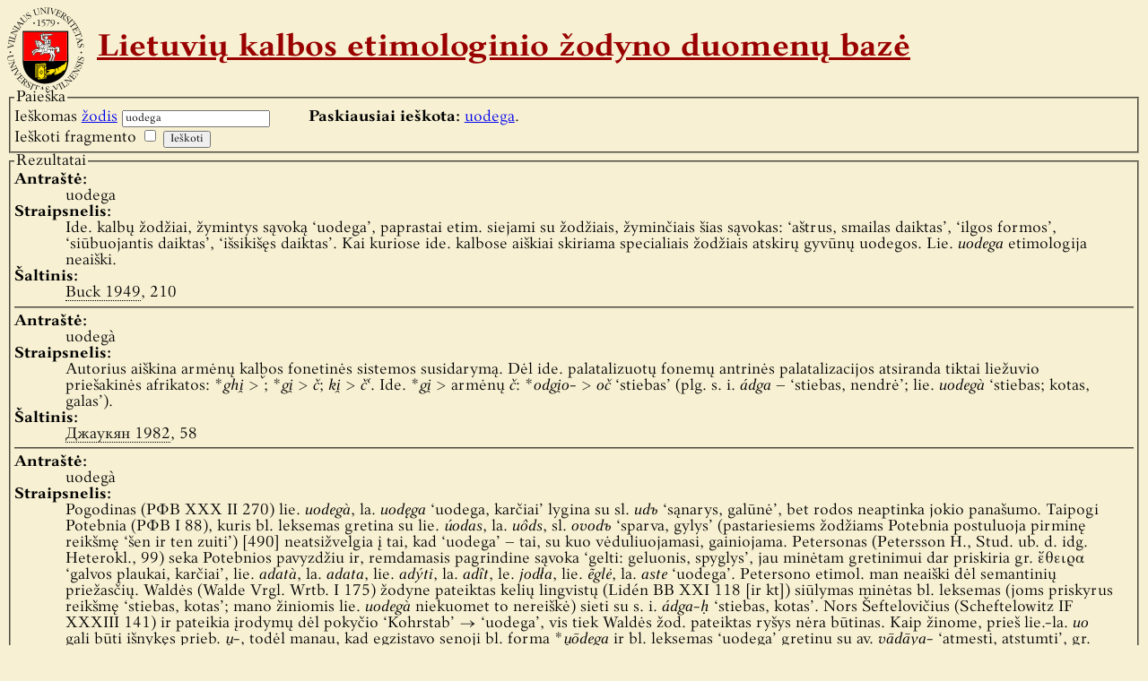

--- FILE ---
content_type: text/html; charset=UTF-8
request_url: https://etimologija.baltnexus.lt/?w=uodega
body_size: 2761
content:
<!DOCTYPE html PUBLIC "-//W3C//DTD XHTML 1.1//EN" "http://www.w3.org/TR/xhtml11/DTD/xhtml11.dtd">
<html xmlns="http://www.w3.org/1999/xhtml">
	<head>
		<meta http-equiv="Content-Type" content="text/html; charset=utf-8" />
		<title>Lietuvių kalbos etimologinio žodyno duomenų bazė</title>
		<link rel="stylesheet" type="text/css" href="/style.css" media="all" />
		<link rel="icon" type="image/x-icon" href="/favicon.ico" />
		<link rel="shortcut icon" type="image/x-icon" href="/favicon.ico" />
		<script type="text/javascript" src="scripts.js"></script>
	</head>

	<body class="zodynas">
		<h1><a href="/">Lietuvių kalbos etimologinio žodyno duomenų bazė</a></h1>
				<fieldset id="search">
			<legend>Paieška</legend>
			<form id="search_form" action="/" method="get">
				<label for="w">Ieškomas <a href="/zodziai.php">žodis</a></label>
				<input type="text" id="w" name="w" value="uodega" />
				<br />
				<label for="f">Ieškoti fragmento</label>
				<input type="checkbox" id="f" name="f" value="taip" />
				<input type="submit" value="Ieškoti" />
							</form>
			<p id="search_history"><strong>Paskiausiai ieškota:</strong>
									<a href="/?w=uodega">uodega</a>.							</p>
		</fieldset>
					<fieldset id="results">
				<legend>Rezultatai</legend>
									<dl class="word first">
						<dt class="title">Antraštė:</dt>
						<dd class="title">uodega</dd>
												<dt class="description">Straipsnelis:</dt>
						<dd class="description">Ide. kalbų žodžiai, žymintys sąvoką ‘uodega’, paprastai etim. siejami su žodžiais, žyminčiais šias sąvokas: ‘aštrus, smailas daiktas’, ‘ilgos formos’, ‘siūbuojantis daiktas’, ‘išsikišęs daiktas’. Kai kuriose ide. kalbose aiškiai skiriama specialiais žodžiais atskirų gyvūnų uodegos. Lie. <em>uodega</em> etimologija neaiški.</dd>
						<dt class="literature">Šaltinis:</dt>
						<dd class="literature">
															<cite title="Buck C. D., A Dictionary of Selected Synonyms in the Principal Indo-European Languages, Chicago, Illinois, 1949">Buck 1949</cite>, 210													</dd>
					</dl>
																								<dl class="word ">
						<dt class="title">Antraštė:</dt>
						<dd class="title">uodegà</dd>
												<dt class="description">Straipsnelis:</dt>
						<dd class="description">Autorius aiškina armėnų kalbos fonetinės sistemos susidarymą. Dėl ide. palatalizuotų fonemų antrinės palatalizacijos atsiranda tiktai liežuvio priešakinės afrikatos: *<em>ghi̯</em> &gt; <em>̌</em>; *<em>gi̯</em> &gt; <em>č</em>; <em>ki̯</em> &gt; <em>čʿ</em>. Ide. *<em>gi̯</em> &gt; armėnų <em>č</em>: *<em>odgi̯o-</em> &gt; <em>oč</em> ‘stiebas’ (plg. s. i. <em>ádga</em> – ‘stiebas, nendrė’; lie. <em>uodegà</em> ‘stiebas; kotas, galas’).</dd>
						<dt class="literature">Šaltinis:</dt>
						<dd class="literature">
															<cite title="Джаукян Т. Б., Сравнительная грамматика армянского языка, Ереван, 1982">Джаукян 1982</cite>, 58													</dd>
					</dl>
																								<dl class="word ">
						<dt class="title">Antraštė:</dt>
						<dd class="title">uodegà</dd>
												<dt class="description">Straipsnelis:</dt>
						<dd class="description">Pogodinas (РФВ XXX II 270) lie. <em>uodegà</em>, la. <em>uodęga</em> ‘uodega, karčiai’ lygina su sl. <em>udъ</em> ‘sąnarys, galūnė’, bet rodos neaptinka jokio panašumo. Taipogi Potebnia (РФВ I 88), kuris bl. leksemas gretina su lie. <em>úodas</em>, la. <em>uôds</em>, sl. <em>ovodъ</em> ‘sparva, gylys’ (pastariesiems žodžiams Potebnia postuluoja pirminę reikšmę ‘šen ir ten zuiti’) [490] neatsižvelgia į tai, kad ‘uodega’ – tai, su kuo vėduliuojamasi, gainiojama. Petersonas (Petersson H., Stud. ub. d. idg. Heterokl., 99) seka Potebnios pavyzdžiu ir, remdamasis pagrindine sąvoka ‘gelti: geluonis, spyglys’, jau minėtam gretinimui dar priskiria gr. ἔθειρα ‘galvos plaukai, karčiai’, lie. <em>adatà</em>, la. <em>adata</em>, lie. <em>adýti</em>, la. <em>adît</em>, le. <em>jodła</em>, lie. <em>ẽglė</em>, la. <em>aste</em> ‘uodega’. Petersono etimol. man neaiški dėl semantinių priežasčių. Waldės (Walde Vrgl. Wrtb. I 175) žodyne pateiktas kelių lingvistų (Lidén BB XXI 118 [ir kt]) siūlymas minėtas bl. leksemas (joms priskyrus reikšmę ‘stiebas, kotas’; mano žiniomis lie. <em>uodegà</em> niekuomet to nereiškė) sieti su s. i. <em>ádga-ḥ</em> ‘stiebas, kotas’. Nors Šeftelovičius (Scheftelowitz IF XXXIII 141) ir pateikia įrodymų dėl pokyčio ‘Kohrstab’ → ‘uodega’, vis tiek Waldės žod. pateiktas ryšys nėra būtinas. Kaip žinome, prieš lie.-la. <em>uo</em> gali būti išnykęs prieb. <em>u̯-</em>, todėl manau, kad egzistavo senoji bl. forma *<em>u̯ōdega</em> ir bl. leksemas ‘uodega’ gretinu su av. <em>vādāya-</em> ‘atmesti, atstumti’, gr. ὠθεῖν ‘stumti, smogti, grūsti’, s. i. <em>vadhati</em> ‘muša, stumia’, lie. <em>vedegà</em> ar (iš K. Būga РФВ LXV 324) <em>vėdegà</em> ‘toks kirvis miškui retinti’, la. <em>v̧dga</em> ‘kirvis ledui kapoti’, <em>v̧daks</em> ‘káltas aviliams išskaptuoti’, pr. <em>wedigo</em> ‘dailidės kirvis’ ir kt. (iš Walde Vrgl. Wrtb. I 254 t.) [491]. Čia galbūt dar skirtina lie. <em>atsivėdėti</em> ‘užsimoti smūgiui’, le. <em>wadzić</em> ‘kliudyti, trukdyti’, č. <em>vaditi</em> ‘siundyti, kurstyti’, sl. <em>vaditi</em> ‘trukdyti’ (dėl reikšmės žr. tekste).</dd>
						<dt class="literature">Šaltinis:</dt>
						<dd class="literature">
															<cite title="Endzelīns J., Darbu izlase, Rīga, Zinātne: 1971, I ; 1974, II; 1979, III (1); 1980, III (2); 1982, IV (2)">Endzelīns DI</cite> III (1), 490–492													</dd>
					</dl>
																						</fieldset>
				<p id="autorines">© 2007–2012 <a href="http://www.vu.lt/">Vilniaus universiteto</a> <a href="http://www.flf.vu.lt/">Filologijos fakultetas</a></p>
	</body>
</html>